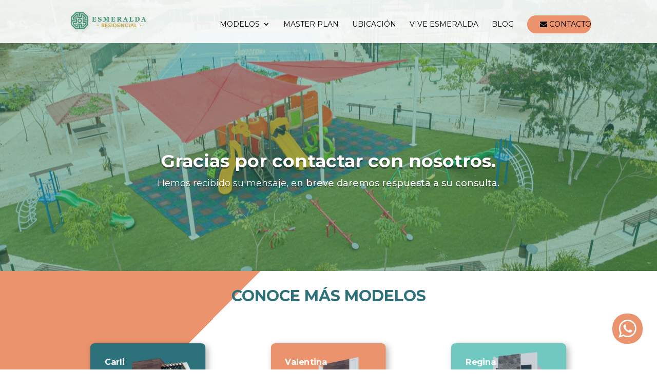

--- FILE ---
content_type: image/svg+xml
request_url: https://esmeraldaresidencial.com/wp-content/uploads/2020/09/instagram_black-esmeralda.svg
body_size: 151
content:
<?xml version="1.0" encoding="UTF-8"?>
<!-- Generator: Adobe Illustrator 22.0.1, SVG Export Plug-In . SVG Version: 6.00 Build 0) -->
<svg xmlns="http://www.w3.org/2000/svg" xmlns:xlink="http://www.w3.org/1999/xlink" id="Capa_1" x="0px" y="0px" viewBox="0 0 500 500" style="enable-background:new 0 0 500 500;" xml:space="preserve"> <style type="text/css"> .st0{fill:#211915;} </style> <path class="st0" d="M345.7,71.1c44.9,0,81.6,36.7,81.6,81.6V342c0,44.9-36.7,81.6-81.6,81.6H156.4c-44.9,0-81.6-36.7-81.6-81.6 V152.6c0-44.9,36.7-81.6,81.6-81.6L345.7,71.1 M345.7,31.9H156.4c-66.6,0-120.7,54.2-120.7,120.7V342c0,66.6,54.2,120.7,120.7,120.7 h189.3c66.6,0,120.7-54.2,120.7-120.7V152.6C466.4,86.1,412.3,31.9,345.7,31.9L345.7,31.9z"/> <path class="st0" d="M253.5,179c39.1,0,71,31.8,71,71s-31.8,71-71,71s-71-31.8-71-71S214.4,179,253.5,179 M253.5,139.9 c-60.8,0-110.1,49.3-110.1,110.1s49.3,110.2,110.1,110.2S363.6,310.9,363.6,250S314.3,139.9,253.5,139.9L253.5,139.9z"/> <circle class="st0" cx="368.5" cy="134.7" r="24.5"/> </svg>

--- FILE ---
content_type: application/javascript
request_url: https://prism.app-us1.com/?a=650216535&u=https%3A%2F%2Fesmeraldaresidencial.com%2Fgracias-por-contactar-con-nosotros%2F
body_size: 125
content:
window.visitorGlobalObject=window.visitorGlobalObject||window.prismGlobalObject;window.visitorGlobalObject.setVisitorId('813becd3-72f7-4158-9c7b-d3dab0870a79', '650216535');window.visitorGlobalObject.setWhitelistedServices('tracking', '650216535');

--- FILE ---
content_type: image/svg+xml
request_url: https://esmeraldaresidencial.com/wp-content/uploads/2020/09/mobile-menu-1.svg
body_size: 600
content:
<?xml version="1.0" encoding="UTF-8" standalone="no"?>
<!-- Generator: Adobe Illustrator 24.2.3, SVG Export Plug-In . SVG Version: 6.00 Build 0)  -->

<svg
   xmlns:dc="http://purl.org/dc/elements/1.1/"
   xmlns:cc="http://creativecommons.org/ns#"
   xmlns:rdf="http://www.w3.org/1999/02/22-rdf-syntax-ns#"
   xmlns:svg="http://www.w3.org/2000/svg"
   xmlns="http://www.w3.org/2000/svg"
   xmlns:sodipodi="http://sodipodi.sourceforge.net/DTD/sodipodi-0.dtd"
   xmlns:inkscape="http://www.inkscape.org/namespaces/inkscape"
   version="1.1"
   id="Capa_1"
   x="0px"
   y="0px"
   viewBox="0 0 22 21"
   style="enable-background:new 0 0 22 21;"
   xml:space="preserve"
   sodipodi:docname="mobile-menu.svg"
   inkscape:version="0.92.3 (2405546, 2018-03-11)"><metadata
   id="metadata19"><rdf:RDF><cc:Work
       rdf:about=""><dc:format>image/svg+xml</dc:format><dc:type
         rdf:resource="http://purl.org/dc/dcmitype/StillImage" /></cc:Work></rdf:RDF></metadata><defs
   id="defs17" /><sodipodi:namedview
   pagecolor="#ffffff"
   bordercolor="#666666"
   borderopacity="1"
   objecttolerance="10"
   gridtolerance="10"
   guidetolerance="10"
   inkscape:pageopacity="0"
   inkscape:pageshadow="2"
   inkscape:window-width="1366"
   inkscape:window-height="693"
   id="namedview15"
   showgrid="false"
   inkscape:zoom="11.238095"
   inkscape:cx="11"
   inkscape:cy="10.5"
   inkscape:window-x="0"
   inkscape:window-y="26"
   inkscape:window-maximized="1"
   inkscape:current-layer="g12" />
<style
   type="text/css"
   id="style2">
	.st0{fill:none;stroke:#000000;stroke-miterlimit:10;}
	.st1{font-family:'Montserrat-Regular';}
	.st2{font-size:5.0923px;}
	.st3{letter-spacing:1;}
</style>
<g
   id="g12">
	<line
   class="st0"
   x1="19.700001"
   y1="2.5999999"
   x2="1.8991526"
   y2="2.5999999"
   id="line4"
   style="fill:none;stroke:#000000;stroke-width:1.02328324;stroke-miterlimit:10" />
	<line
   class="st0"
   x1="19.700001"
   y1="6.7440677"
   x2="1.8101696"
   y2="6.7440677"
   id="line6"
   style="fill:none;stroke:#000000;stroke-width:1.02583766;stroke-miterlimit:10" />
	<line
   class="st0"
   x1="19.700001"
   y1="10.6"
   x2="1.7211865"
   y2="10.6"
   id="line8"
   style="fill:none;stroke:#000000;stroke-width:1.02838576;stroke-miterlimit:10" />
	<text
   class="st1 st2 st3"
   id="text10"
   x="1.4886491"
   y="17.877468"
   style="font-size:5.09229994px;font-family:Montserrat-Regular;letter-spacing:1">MENÚ</text>

</g>
</svg>

--- FILE ---
content_type: image/svg+xml
request_url: https://esmeraldaresidencial.com/wp-content/uploads/2020/09/correo-boton-home.svg
body_size: 496
content:
<?xml version="1.0" encoding="UTF-8" standalone="no"?>
<!-- Generator: Adobe Illustrator 24.2.3, SVG Export Plug-In . SVG Version: 6.00 Build 0)  -->

<svg
   xmlns:dc="http://purl.org/dc/elements/1.1/"
   xmlns:cc="http://creativecommons.org/ns#"
   xmlns:rdf="http://www.w3.org/1999/02/22-rdf-syntax-ns#"
   xmlns:svg="http://www.w3.org/2000/svg"
   xmlns="http://www.w3.org/2000/svg"
   xmlns:sodipodi="http://sodipodi.sourceforge.net/DTD/sodipodi-0.dtd"
   xmlns:inkscape="http://www.inkscape.org/namespaces/inkscape"
   version="1.1"
   id="Capa_1"
   x="0px"
   y="0px"
   viewBox="0 0 25.499999 15.1"
   xml:space="preserve"
   sodipodi:docname="correo-boton-home.svg"
   width="25.5"
   height="15.1"
   inkscape:version="0.92.3 (2405546, 2018-03-11)"><metadata
   id="metadata13"><rdf:RDF><cc:Work
       rdf:about=""><dc:format>image/svg+xml</dc:format><dc:type
         rdf:resource="http://purl.org/dc/dcmitype/StillImage" /><dc:title></dc:title></cc:Work></rdf:RDF></metadata><defs
   id="defs11" /><sodipodi:namedview
   pagecolor="#ffffff"
   bordercolor="#666666"
   borderopacity="1"
   objecttolerance="10"
   gridtolerance="10"
   guidetolerance="10"
   inkscape:pageopacity="0"
   inkscape:pageshadow="2"
   inkscape:window-width="1366"
   inkscape:window-height="693"
   id="namedview9"
   showgrid="false"
   fit-margin-top="0"
   fit-margin-left="0"
   fit-margin-right="0"
   fit-margin-bottom="0"
   inkscape:zoom="9.9999998"
   inkscape:cx="12.65"
   inkscape:cy="7.1000001"
   inkscape:window-x="0"
   inkscape:window-y="26"
   inkscape:window-maximized="1"
   inkscape:current-layer="Capa_1" />
<style
   type="text/css"
   id="style2">
	.st0{fill:#FFFFFF;}
	.st1{fill:#E7E6E6;}
</style>
<rect
   x="0"
   y="0"
   class="st0"
   width="25.5"
   height="15.1"
   id="rect4"
   style="fill:#ffffff" />
<polygon
   class="st1"
   points="25.8,3.8 5.6,3.8 15.7,13.9 "
   id="polygon6"
   style="fill:#e7e6e6"
   transform="translate(-3.2,-3.8)" />
</svg>

--- FILE ---
content_type: image/svg+xml
request_url: https://esmeraldaresidencial.com/wp-content/uploads/2020/09/logo-esmeralda-footer.svg
body_size: 4416
content:
<?xml version="1.0" encoding="utf-8"?>
<!-- Generator: Adobe Illustrator 24.2.3, SVG Export Plug-In . SVG Version: 6.00 Build 0)  -->
<svg version="1.1" id="Capa_1" xmlns="http://www.w3.org/2000/svg" xmlns:xlink="http://www.w3.org/1999/xlink" x="0px" y="0px"
	 viewBox="0 0 168.2 159.5" style="enable-background:new 0 0 168.2 159.5;" xml:space="preserve">
<style type="text/css">
	.st0{fill:#409376;}
	.st1{fill:#C8A338;}
</style>
<g>
	<g>
		<g>
			<polygon class="st0" points="73.8,35.5 69.2,40.1 69.2,42 75.7,42 75.7,35.5 			"/>
		</g>
		<g>
			<polygon class="st0" points="110.2,40.1 105.6,35.5 103.7,35.5 103.7,42 110.2,42 			"/>
		</g>
		<g>
			<polygon class="st0" points="105.6,76 110.2,71.3 110.2,69.4 103.7,69.4 103.7,76 			"/>
		</g>
		<g>
			<polygon class="st0" points="69.2,71.3 73.8,76 75.7,76 75.7,69.4 69.2,69.4 			"/>
		</g>
		<g>
			<g>
				<g>
					<rect x="52.5" y="53.3" class="st0" width="16.6" height="4.8"/>
				</g>
			</g>
			<g>
				<g>
					<rect x="87.3" y="18.8" class="st0" width="4.8" height="16.6"/>
				</g>
			</g>
			<g>
				<g>
					<rect x="109.9" y="53.5" class="st0" width="16.6" height="4.8"/>
				</g>
			</g>
			<g>
				<g>
					<rect x="87.2" y="76.2" class="st0" width="4.8" height="16.6"/>
				</g>
			</g>
			<g>
				<g>
					<path class="st0" d="M95.6,86.3V73.6H83.8v12.7h-9.4L58.9,71.3v-9.7h12.7V49.8H58.9v-9.6l15-15l9.8,0v12.7h11.8l0-11.9l10.3,0
						l14,13.9v9.9h-12v11.8h12.7v9.6l-15,15L95.6,86.3z M79,68.7h21.5v12.8l3,0l12.2-12.2v-2.8H103V45h12v-3.1l-11.2-11.1l-3.4,0
						l0,11.9H78.9V30l-3,0L63.7,42.2V45h12.7v21.5H63.7v2.8l12.6,12.1H79V68.7z"/>
				</g>
			</g>
			<g>
				<g>
					<g>
						<path class="st0" d="M108.3,94.7H70.9l-20-20V37.3l20-20h37.4l20,20v37.4L108.3,94.7z M72.9,89.8h33.4l17.2-17.2V39.3
							L106.3,22H72.9L55.7,39.3v33.4L72.9,89.8z"/>
					</g>
				</g>
			</g>
			<g>
				<g>
					<path class="st0" d="M91.9,50.6l3.1,3.1v4.3L91.9,61h-4.3l-3.1-3.1v-4.3l3.1-3.1H91.9 M93.9,45.7h-8.3l-5.9,5.9v8.3l5.9,5.9
						h8.3l5.9-5.9v-8.3L93.9,45.7L93.9,45.7z"/>
				</g>
			</g>
		</g>
	</g>
	<g>
		<path class="st1" d="M37.5,138.4c-0.1,0-0.2,0-0.3,0c-1,0.3-1.9,0.5-2.9,0.6l-4.7,0.2l4.3,0.2c1.1,0,2.2,0.2,3.2,0.6
			c0.1,0,0.2,0.1,0.4,0.1c0.5,0,0.9-0.4,0.9-0.8C38.4,138.8,38,138.4,37.5,138.4z"/>
		<path class="st1" d="M37.5,140.4c-0.2,0-0.3,0-0.5-0.1c-0.8-0.3-1.8-0.5-3.1-0.5l-4.3-0.2c-0.2,0-0.4-0.2-0.4-0.4
			c0-0.2,0.2-0.4,0.4-0.4l4.7-0.2c0.9,0,1.8-0.3,2.8-0.5c0.1,0,0.2,0,0.4,0c0.7,0,1.3,0.5,1.3,1.2C38.8,139.9,38.2,140.4,37.5,140.4
			z M35.7,139.2c0.6,0.1,1.1,0.2,1.6,0.4c0.1,0,0.1,0,0.2,0c0.3,0,0.5-0.2,0.5-0.4c0-0.2-0.2-0.4-0.5-0.4c-0.1,0-0.1,0-0.2,0
			C36.7,139,36.2,139.1,35.7,139.2z"/>
	</g>
	<g>
		<path class="st1" d="M140,138.4c0.1,0,0.2,0,0.3,0c1,0.3,1.9,0.5,2.9,0.6l4.7,0.2l-4.3,0.2c-1.1,0-2.2,0.2-3.2,0.6
			c-0.1,0-0.2,0.1-0.4,0.1c-0.5,0-0.9-0.4-0.9-0.8C139,138.8,139.4,138.4,140,138.4z"/>
		<path class="st1" d="M140,140.4c-0.7,0-1.3-0.5-1.3-1.2c0-0.7,0.6-1.2,1.3-1.2c0.1,0,0.2,0,0.4,0c1,0.3,1.9,0.5,2.8,0.5l4.7,0.2
			c0.2,0,0.4,0.2,0.4,0.4c0,0.2-0.2,0.4-0.4,0.4l-4.3,0.2c-1.3,0.1-2.3,0.2-3.1,0.5C140.3,140.4,140.1,140.4,140,140.4z M140,138.8
			c-0.3,0-0.5,0.2-0.5,0.4c0,0.2,0.2,0.4,0.5,0.4c0.1,0,0.2,0,0.2,0c0.5-0.2,1-0.3,1.6-0.4c-0.5-0.1-1.1-0.2-1.6-0.4
			C140.1,138.8,140,138.8,140,138.8z"/>
	</g>
	<g>
		<g>
			<path class="st1" d="M44.8,135.3h3c0.5,0,1,0.1,1.4,0.2c0.4,0.1,0.6,0.3,0.8,0.6c0.2,0.2,0.3,0.5,0.4,0.8
				c0.1,0.3,0.1,0.6,0.1,0.8c0,0.3,0,0.5-0.1,0.8c-0.1,0.3-0.2,0.5-0.4,0.7s-0.4,0.4-0.7,0.5c-0.3,0.1-0.6,0.2-0.9,0.3l2.4,3.9h-1.5
				l-2.2-3.8h-1.3v3.8h-1.2V135.3z M45.9,139.1h1.5c0.2,0,0.5,0,0.7-0.1c0.2,0,0.4-0.1,0.6-0.2c0.2-0.1,0.3-0.2,0.4-0.4
				c0.1-0.2,0.2-0.4,0.2-0.7c0-0.3-0.1-0.5-0.2-0.7c-0.1-0.2-0.2-0.3-0.4-0.4c-0.2-0.1-0.4-0.2-0.6-0.2c-0.2,0-0.4-0.1-0.7-0.1h-1.5
				V139.1z"/>
			<path class="st1" d="M51.1,144h-1.8l-2.2-3.8h-1.1v3.8h-1.4v-8.9h3.2c0.6,0,1,0.1,1.4,0.2c0.4,0.2,0.7,0.4,0.9,0.6
				c0.2,0.2,0.4,0.5,0.5,0.8c0.1,0.3,0.1,0.6,0.1,0.9c0,0.3-0.1,0.6-0.2,0.8c-0.1,0.3-0.3,0.5-0.4,0.7s-0.4,0.4-0.7,0.6
				c-0.2,0.1-0.5,0.2-0.7,0.2L51.1,144z M49.5,143.7h1.1l-2.4-3.9l0.2,0c0.3,0,0.6-0.1,0.8-0.2c0.2-0.1,0.5-0.3,0.6-0.5
				c0.2-0.2,0.3-0.4,0.4-0.6c0.1-0.2,0.1-0.5,0.1-0.7c0-0.3,0-0.5-0.1-0.8c-0.1-0.3-0.2-0.5-0.4-0.7c-0.2-0.2-0.5-0.4-0.8-0.5
				c-0.3-0.1-0.8-0.2-1.3-0.2h-2.9v8.3h0.9v-3.8h1.5L49.5,143.7z M47.5,139.2h-1.7v-3h1.7c0.2,0,0.5,0,0.7,0.1
				c0.2,0,0.5,0.1,0.6,0.2c0.2,0.1,0.4,0.3,0.5,0.5c0.1,0.2,0.2,0.5,0.2,0.8s-0.1,0.6-0.2,0.8c-0.1,0.2-0.3,0.4-0.5,0.5
				c-0.2,0.1-0.4,0.2-0.6,0.2C47.9,139.2,47.7,139.2,47.5,139.2z M46.1,138.9h1.4c0.2,0,0.4,0,0.6-0.1c0.2,0,0.4-0.1,0.5-0.2
				c0.2-0.1,0.3-0.2,0.4-0.4c0.1-0.2,0.1-0.4,0.1-0.6c0-0.3,0-0.5-0.1-0.6c-0.1-0.2-0.2-0.3-0.4-0.4c-0.2-0.1-0.3-0.2-0.5-0.2
				c-0.2,0-0.4-0.1-0.6-0.1h-1.4V138.9z"/>
		</g>
		<g>
			<path class="st1" d="M53.4,135.3h5.5v1.1h-4.4v2.6h4.1v1.1h-4.1v2.7h4.6v1.1h-5.8V135.3z"/>
			<path class="st1" d="M59.3,144h-6v-8.9h5.8v1.4h-4.4v2.3h4.1v1.4h-4.1v2.5h4.6V144z M53.5,143.7H59v-0.8h-4.6v-3h4.1v-0.8h-4.1
				v-2.8h4.4v-0.8h-5.3V143.7z"/>
		</g>
		<g>
			<path class="st1" d="M62.2,142.1c0.2,0.3,0.5,0.5,0.8,0.7c0.3,0.1,0.7,0.2,1,0.2c0.2,0,0.4,0,0.6-0.1c0.2-0.1,0.4-0.2,0.6-0.3
				c0.2-0.1,0.3-0.3,0.4-0.4c0.1-0.2,0.2-0.4,0.2-0.6c0-0.3-0.1-0.6-0.3-0.8c-0.2-0.2-0.5-0.3-0.8-0.4c-0.3-0.1-0.7-0.2-1-0.3
				c-0.4-0.1-0.7-0.3-1-0.5c-0.3-0.2-0.6-0.5-0.8-0.8c-0.2-0.3-0.3-0.8-0.3-1.3c0-0.3,0.1-0.5,0.2-0.8c0.1-0.3,0.3-0.5,0.5-0.8
				c0.2-0.2,0.5-0.4,0.9-0.6c0.4-0.2,0.8-0.2,1.3-0.2c0.5,0,0.9,0.1,1.3,0.2c0.4,0.1,0.8,0.4,1.1,0.8l-0.9,0.9
				c-0.1-0.2-0.4-0.4-0.6-0.5s-0.6-0.2-0.9-0.2c-0.3,0-0.6,0-0.8,0.1c-0.2,0.1-0.4,0.2-0.5,0.3c-0.1,0.1-0.2,0.3-0.3,0.4
				c-0.1,0.2-0.1,0.3-0.1,0.4c0,0.4,0.1,0.6,0.3,0.8c0.2,0.2,0.5,0.4,0.8,0.5c0.3,0.1,0.6,0.2,1,0.3c0.4,0.1,0.7,0.2,1,0.4
				c0.3,0.2,0.6,0.4,0.8,0.7c0.2,0.3,0.3,0.7,0.3,1.2c0,0.4-0.1,0.8-0.2,1.1c-0.2,0.3-0.4,0.6-0.6,0.8c-0.3,0.2-0.6,0.4-0.9,0.5
				c-0.4,0.1-0.8,0.2-1.2,0.2c-0.5,0-1.1-0.1-1.6-0.3c-0.5-0.2-0.9-0.5-1.2-0.9L62.2,142.1z"/>
			<path class="st1" d="M64,144.2c-0.6,0-1.1-0.1-1.6-0.3c-0.5-0.2-0.9-0.5-1.2-0.9l-0.1-0.1l1.2-1l0.1,0.1c0.2,0.3,0.4,0.5,0.7,0.6
				c0.5,0.2,1,0.3,1.5,0.1c0.2-0.1,0.4-0.1,0.5-0.3c0.1-0.1,0.3-0.2,0.4-0.4c0.1-0.2,0.1-0.3,0.1-0.5c0-0.3-0.1-0.5-0.3-0.6
				c-0.2-0.2-0.4-0.3-0.7-0.4c-0.3-0.1-0.6-0.2-1-0.3c-0.4-0.1-0.7-0.3-1.1-0.5c-0.3-0.2-0.6-0.5-0.8-0.8c-0.2-0.3-0.3-0.8-0.3-1.4
				c0-0.3,0.1-0.6,0.2-0.8c0.1-0.3,0.3-0.6,0.5-0.8c0.2-0.2,0.6-0.5,0.9-0.6c0.4-0.2,0.8-0.2,1.4-0.2c0.5,0,0.9,0.1,1.4,0.2
				c0.5,0.1,0.9,0.4,1.2,0.8l0.1,0.1l-1.2,1.1l-0.1-0.1c-0.1-0.2-0.3-0.4-0.6-0.5c-0.2-0.1-0.5-0.2-0.8-0.2c-0.3,0-0.6,0-0.8,0.1
				c-0.2,0.1-0.4,0.2-0.5,0.3c-0.1,0.1-0.2,0.2-0.2,0.4c0,0.1-0.1,0.3-0.1,0.4c0,0.3,0.1,0.6,0.3,0.7c0.2,0.2,0.4,0.3,0.7,0.4
				c0.3,0.1,0.6,0.2,1,0.3c0.4,0.1,0.7,0.2,1.1,0.4c0.3,0.2,0.6,0.4,0.8,0.7c0.2,0.3,0.3,0.8,0.3,1.3c0,0.4-0.1,0.8-0.2,1.2
				c-0.2,0.3-0.4,0.6-0.7,0.9c-0.3,0.2-0.6,0.4-1,0.5C64.9,144.1,64.5,144.2,64,144.2z M61.5,142.9c0.3,0.3,0.6,0.6,1,0.7
				c0.5,0.2,1,0.3,1.5,0.3c0.4,0,0.8-0.1,1.1-0.2c0.3-0.1,0.6-0.3,0.9-0.5c0.3-0.2,0.5-0.5,0.6-0.8c0.1-0.3,0.2-0.7,0.2-1.1
				c0-0.5-0.1-0.9-0.3-1.1c-0.2-0.3-0.4-0.5-0.7-0.7c-0.3-0.2-0.6-0.3-1-0.4c-0.4-0.1-0.7-0.2-1-0.3c-0.3-0.1-0.6-0.3-0.8-0.5
				c-0.2-0.2-0.4-0.5-0.4-0.9c0-0.1,0-0.3,0.1-0.5c0.1-0.2,0.2-0.3,0.3-0.5c0.1-0.1,0.3-0.3,0.6-0.4c0.2-0.1,0.5-0.1,0.9-0.1
				c0.4,0,0.7,0.1,1,0.2c0.2,0.1,0.4,0.3,0.6,0.5l0.7-0.7c-0.3-0.3-0.6-0.5-1-0.6c-0.4-0.1-0.9-0.2-1.3-0.2c-0.5,0-0.9,0.1-1.3,0.2
				c-0.3,0.1-0.6,0.3-0.9,0.6c-0.2,0.2-0.4,0.5-0.5,0.7c-0.1,0.3-0.2,0.5-0.2,0.7c0,0.5,0.1,0.9,0.3,1.2c0.2,0.3,0.4,0.6,0.7,0.7
				c0.3,0.2,0.6,0.3,1,0.4c0.4,0.1,0.7,0.2,1,0.3c0.3,0.1,0.6,0.3,0.8,0.5c0.2,0.2,0.4,0.5,0.4,0.9c0,0.3-0.1,0.5-0.2,0.7
				c-0.1,0.2-0.3,0.4-0.4,0.5c-0.2,0.1-0.4,0.2-0.6,0.3c-0.6,0.2-1.2,0.1-1.7-0.1c-0.3-0.1-0.6-0.3-0.8-0.6L61.5,142.9z"/>
		</g>
		<g>
			<path class="st1" d="M69.9,135.3h1.2v8.6h-1.2V135.3z"/>
			<path class="st1" d="M71.2,144h-1.4v-8.9h1.4V144z M70.1,143.7H71v-8.3h-0.9V143.7z"/>
		</g>
		<g>
			<path class="st1" d="M74.3,135.3h3c0.6,0,1.1,0.1,1.6,0.2c0.5,0.1,0.9,0.3,1.2,0.6c0.3,0.2,0.6,0.5,0.8,0.8
				c0.2,0.3,0.4,0.6,0.5,0.9c0.1,0.3,0.2,0.6,0.3,0.9c0.1,0.3,0.1,0.6,0.1,0.9c0,0.5-0.1,1.1-0.3,1.6c-0.2,0.5-0.5,1-0.9,1.4
				c-0.4,0.4-0.9,0.7-1.5,1c-0.6,0.2-1.3,0.4-2,0.4h-2.8V135.3z M75.5,142.8h1.5c0.5,0,1-0.1,1.4-0.2c0.4-0.1,0.8-0.3,1.2-0.6
				c0.3-0.3,0.6-0.6,0.8-1c0.2-0.4,0.3-0.9,0.3-1.4c0-0.3,0-0.6-0.1-1c-0.1-0.4-0.3-0.7-0.5-1c-0.2-0.3-0.6-0.6-1-0.8
				c-0.4-0.2-1-0.3-1.7-0.3h-1.7V142.8z"/>
			<path class="st1" d="M77.1,144h-2.9v-8.9h3.1c0.6,0,1.2,0.1,1.6,0.2c0.5,0.1,0.9,0.3,1.2,0.6c0.3,0.2,0.6,0.5,0.9,0.8
				c0.2,0.3,0.4,0.6,0.5,1c0.1,0.3,0.2,0.7,0.3,1c0.1,0.3,0.1,0.6,0.1,0.9c0,0.6-0.1,1.1-0.3,1.6c-0.2,0.5-0.5,1-0.9,1.4
				c-0.4,0.4-0.9,0.7-1.5,1C78.6,143.9,77.9,144,77.1,144z M74.5,143.7h2.7c0.7,0,1.4-0.1,2-0.4c0.6-0.2,1-0.5,1.4-0.9
				c0.4-0.4,0.7-0.8,0.9-1.3c0.2-0.5,0.3-1,0.3-1.5c0-0.3,0-0.5-0.1-0.8c-0.1-0.3-0.1-0.6-0.3-0.9c-0.1-0.3-0.3-0.6-0.5-0.9
				c-0.2-0.3-0.5-0.5-0.8-0.8c-0.3-0.2-0.7-0.4-1.1-0.5c-0.4-0.1-1-0.2-1.6-0.2h-2.9V143.7z M76.9,142.9h-1.6v-6.7h1.9
				c0.7,0,1.3,0.1,1.8,0.4c0.5,0.2,0.8,0.5,1.1,0.9c0.3,0.3,0.4,0.7,0.5,1.1c0.1,0.4,0.1,0.7,0.1,1c0,0.6-0.1,1-0.3,1.5
				c-0.2,0.4-0.5,0.8-0.8,1c-0.3,0.3-0.7,0.5-1.2,0.6C77.9,142.8,77.5,142.9,76.9,142.9z M75.6,142.6h1.3c0.5,0,0.9-0.1,1.4-0.2
				c0.4-0.1,0.8-0.3,1.1-0.6c0.3-0.3,0.6-0.6,0.7-1c0.2-0.4,0.3-0.8,0.3-1.3c0-0.3,0-0.6-0.1-0.9c-0.1-0.3-0.2-0.7-0.5-1
				c-0.2-0.3-0.6-0.6-1-0.8c-0.4-0.2-1-0.3-1.6-0.3h-1.6V142.6z"/>
		</g>
		<g>
			<path class="st1" d="M84.7,135.3h5.5v1.1h-4.4v2.6h4.1v1.1h-4.1v2.7h4.6v1.1h-5.8V135.3z"/>
			<path class="st1" d="M90.6,144h-6v-8.9h5.8v1.4H86v2.3h4.1v1.4H86v2.5h4.6V144z M84.8,143.7h5.5v-0.8h-4.6v-3h4.1v-0.8h-4.1v-2.8
				h4.4v-0.8h-5.3V143.7z"/>
		</g>
		<g>
			<path class="st1" d="M93.3,135.3h1.5l4.7,7h0v-7h1.2v8.6h-1.5l-4.8-7h0v7h-1.2V135.3z"/>
			<path class="st1" d="M100.9,144h-1.7l-4.6-6.8v6.8h-1.4v-8.9h1.7l4.5,6.8v-6.8h1.4V144z M99.3,143.7h1.3v-8.3h-0.9v7h-0.2l-4.7-7
				h-1.3v8.3h0.9v-7h0.2L99.3,143.7z"/>
		</g>
		<g>
			<path class="st1" d="M110.1,137.1c-0.2-0.3-0.5-0.6-0.9-0.7c-0.4-0.2-0.8-0.3-1.2-0.3c-0.5,0-0.9,0.1-1.3,0.3
				c-0.4,0.2-0.7,0.4-1,0.7c-0.3,0.3-0.5,0.7-0.6,1.1c-0.2,0.4-0.2,0.9-0.2,1.4c0,0.5,0.1,0.9,0.2,1.3c0.1,0.4,0.4,0.8,0.6,1.1
				c0.3,0.3,0.6,0.5,1,0.7c0.4,0.2,0.8,0.3,1.3,0.3c0.5,0,0.9-0.1,1.3-0.3c0.4-0.2,0.7-0.5,0.9-0.8l1,0.7c-0.1,0.1-0.2,0.2-0.3,0.4
				c-0.2,0.2-0.4,0.3-0.6,0.5c-0.3,0.2-0.6,0.3-1,0.4s-0.8,0.2-1.3,0.2c-0.7,0-1.3-0.1-1.8-0.4c-0.5-0.3-1-0.6-1.4-1
				c-0.4-0.4-0.7-0.9-0.9-1.4c-0.2-0.5-0.3-1.1-0.3-1.6c0-0.7,0.1-1.3,0.3-1.8c0.2-0.6,0.5-1,0.9-1.5c0.4-0.4,0.9-0.7,1.4-1
				c0.5-0.2,1.2-0.3,1.8-0.3c0.6,0,1.1,0.1,1.7,0.3c0.5,0.2,1,0.6,1.3,1L110.1,137.1z"/>
			<path class="st1" d="M108,144.2c-0.7,0-1.3-0.1-1.9-0.4c-0.6-0.3-1-0.6-1.4-1c-0.4-0.4-0.7-0.9-0.9-1.5c-0.2-0.5-0.3-1.1-0.3-1.7
				c0-0.7,0.1-1.3,0.3-1.9c0.2-0.6,0.5-1.1,0.9-1.5c0.4-0.4,0.9-0.8,1.5-1c0.6-0.2,1.2-0.3,1.9-0.3c0.6,0,1.2,0.1,1.7,0.3
				c0.6,0.2,1,0.6,1.4,1.1l0.1,0.1l-1.2,0.9l-0.1-0.1c-0.2-0.3-0.5-0.5-0.9-0.7c-0.4-0.2-0.7-0.2-1.1-0.2c-0.5,0-0.9,0.1-1.3,0.3
				c-0.4,0.2-0.7,0.4-1,0.7c-0.3,0.3-0.5,0.7-0.6,1.1c-0.1,0.4-0.2,0.8-0.2,1.3c0,0.4,0.1,0.8,0.2,1.2c0.1,0.4,0.3,0.7,0.6,1
				c0.3,0.3,0.6,0.5,1,0.7c0.4,0.2,0.8,0.3,1.3,0.3c0.5,0,0.9-0.1,1.2-0.3c0.4-0.2,0.7-0.5,0.9-0.8l0.1-0.1l1.2,0.9l-0.1,0.1
				c-0.1,0.1-0.2,0.2-0.4,0.4c-0.2,0.2-0.4,0.3-0.7,0.5c-0.3,0.2-0.6,0.3-1,0.5C109,144.1,108.5,144.2,108,144.2z M108.1,135.2
				c-0.6,0-1.2,0.1-1.8,0.3c-0.5,0.2-1,0.5-1.4,0.9c-0.4,0.4-0.7,0.9-0.9,1.4c-0.2,0.5-0.3,1.1-0.3,1.8c0,0.5,0.1,1,0.3,1.6
				c0.2,0.5,0.5,1,0.9,1.4c0.4,0.4,0.8,0.7,1.3,1c0.5,0.2,1.1,0.4,1.8,0.4c0.5,0,0.9-0.1,1.3-0.2c0.4-0.1,0.7-0.3,0.9-0.4
				c0.3-0.2,0.5-0.3,0.6-0.5c0.1-0.1,0.2-0.2,0.2-0.3l-0.8-0.6c-0.3,0.3-0.6,0.6-0.9,0.8c-0.4,0.2-0.8,0.3-1.4,0.3
				c-0.5,0-1-0.1-1.4-0.3c-0.4-0.2-0.8-0.4-1.1-0.8c-0.3-0.3-0.5-0.7-0.7-1.1c-0.2-0.4-0.2-0.9-0.2-1.3c0-0.5,0.1-1,0.2-1.4
				c0.2-0.4,0.4-0.8,0.7-1.2c0.3-0.3,0.6-0.6,1.1-0.8c0.4-0.2,0.9-0.3,1.4-0.3c0.4,0,0.8,0.1,1.2,0.3c0.3,0.2,0.6,0.4,0.9,0.7
				l0.7-0.6c-0.3-0.4-0.7-0.7-1.2-0.8C109.2,135.3,108.6,135.2,108.1,135.2z"/>
		</g>
		<g>
			<path class="st1" d="M113.9,135.3h1.2v8.6h-1.2V135.3z"/>
			<path class="st1" d="M115.2,144h-1.4v-8.9h1.4V144z M114,143.7h0.9v-8.3H114V143.7z"/>
		</g>
		<g>
			<path class="st1" d="M121.2,135.3h1.1l3.7,8.6h-1.4l-0.9-2.1h-4.1l-0.8,2.1h-1.4L121.2,135.3z M123.3,140.7l-1.6-3.9h0l-1.6,3.9
				H123.3z"/>
			<path class="st1" d="M126.1,144h-1.7l-0.9-2.1h-3.9l-0.8,2.1h-1.7l3.9-8.9h1.2L126.1,144z M124.6,143.7h1l-3.5-8.3h-0.9l-3.7,8.3
				h1l0.8-2.1h4.3L124.6,143.7z M123.5,140.9h-3.7l1.7-4.2h0.2L123.5,140.9z M120.2,140.6h2.8l-1.4-3.5L120.2,140.6z"/>
		</g>
		<g>
			<path class="st1" d="M128.2,135.3h1.2v7.5h3.9v1.1h-5.1V135.3z"/>
			<path class="st1" d="M133.5,144h-5.4v-8.9h1.4v7.5h3.9V144z M128.4,143.7h4.8v-0.8h-3.9v-7.5h-0.9V143.7z"/>
		</g>
	</g>
	<g>
		<g>
			<path class="st0" d="M30.1,121.3h-0.6c-0.2-0.4-0.4-0.8-0.8-1.3c-0.4-0.4-0.7-0.7-1.1-0.8c-0.2,0-0.4-0.1-0.7-0.1
				c-0.3,0-0.5,0-0.7,0h-1.6v4.3h1.1c0.3,0,0.5,0,0.8-0.1c0.2-0.1,0.4-0.2,0.6-0.4c0.1-0.1,0.2-0.3,0.4-0.6c0.1-0.3,0.2-0.6,0.2-0.8
				h0.6v4.6h-0.6c0-0.2-0.1-0.5-0.2-0.8c-0.1-0.3-0.2-0.6-0.4-0.7c-0.2-0.2-0.4-0.3-0.6-0.4c-0.2-0.1-0.5-0.1-0.8-0.1h-1.1v3.2
				c0,0.3,0,0.6,0.1,0.8c0,0.2,0.1,0.3,0.3,0.5c0.1,0.1,0.3,0.2,0.5,0.2c0.2,0,0.5,0,0.9,0c0.2,0,0.4,0,0.7,0c0.3,0,0.5,0,0.7,0
				c0.2,0,0.4-0.1,0.6-0.1c0.2-0.1,0.3-0.1,0.4-0.2c0.3-0.3,0.5-0.6,0.8-1.2c0.3-0.5,0.5-0.9,0.6-1.2h0.6l-0.2,3.5H20.2V129
				c0.1,0,0.3,0,0.6-0.1c0.3,0,0.4-0.1,0.5-0.1c0.2-0.1,0.3-0.2,0.4-0.3c0.1-0.1,0.1-0.3,0.1-0.5v-7.8c0-0.2,0-0.3-0.1-0.5
				c-0.1-0.1-0.2-0.2-0.4-0.3c-0.1-0.1-0.3-0.1-0.6-0.2c-0.2-0.1-0.4-0.1-0.6-0.1v-0.6h9.9V121.3z"/>
		</g>
		<g>
			<path class="st0" d="M39.7,129.9c-0.7,0-1.3-0.1-1.9-0.3c-0.6-0.2-1.1-0.4-1.5-0.6l-0.5,0.5h-0.7l-0.1-4h0.7
				c0.2,0.4,0.3,0.8,0.6,1.2c0.2,0.4,0.5,0.8,0.8,1.1c0.3,0.4,0.7,0.6,1.1,0.9c0.4,0.2,0.9,0.3,1.4,0.3c0.7,0,1.3-0.2,1.6-0.5
				c0.4-0.3,0.6-0.8,0.6-1.3c0-0.4-0.2-0.8-0.5-1.1c-0.3-0.3-0.8-0.6-1.5-0.8c-0.4-0.1-0.8-0.3-1.2-0.4c-0.4-0.1-0.7-0.2-1-0.4
				c-0.7-0.3-1.3-0.7-1.7-1.3c-0.4-0.6-0.5-1.2-0.5-1.9c0-0.4,0.1-0.9,0.3-1.3c0.2-0.4,0.5-0.8,0.8-1.1c0.3-0.3,0.8-0.5,1.3-0.7
				c0.5-0.2,1.1-0.3,1.8-0.3c0.6,0,1.2,0.1,1.7,0.3c0.5,0.2,1,0.3,1.3,0.5l0.5-0.5h0.7l0.1,3.8H43c-0.2-0.4-0.3-0.8-0.6-1.3
				c-0.2-0.4-0.4-0.8-0.7-1.1c-0.3-0.3-0.6-0.5-0.9-0.7c-0.3-0.2-0.7-0.3-1.2-0.3c-0.6,0-1,0.2-1.4,0.5c-0.4,0.3-0.5,0.7-0.5,1.2
				c0,0.4,0.2,0.8,0.5,1.1c0.3,0.3,0.8,0.5,1.5,0.7c0.4,0.1,0.8,0.3,1.2,0.4c0.4,0.1,0.8,0.3,1.1,0.4c0.8,0.3,1.3,0.7,1.7,1.2
				c0.4,0.5,0.6,1.2,0.6,1.9c0,0.5-0.1,0.9-0.3,1.4c-0.2,0.4-0.5,0.8-0.9,1.1c-0.4,0.3-0.9,0.6-1.4,0.8
				C41,129.8,40.4,129.9,39.7,129.9z"/>
		</g>
		<g>
			<path class="st0" d="M63.9,129.6h-6V129c0.2,0,0.4,0,0.7-0.1c0.3,0,0.4-0.1,0.5-0.1c0.2-0.1,0.3-0.2,0.4-0.3
				c0.1-0.1,0.1-0.3,0.1-0.5v-8.3l-3.8,9.8h-1c0-0.2-0.2-0.5-0.3-1c-0.2-0.5-0.3-0.9-0.5-1.2l-2.8-7.6v6.8c0,0.6,0,1.1,0.1,1.5
				c0.1,0.3,0.2,0.6,0.4,0.7c0.1,0.1,0.4,0.2,0.7,0.3c0.3,0.1,0.6,0.2,0.7,0.2v0.6h-4.8V129c0.1,0,0.3-0.1,0.6-0.1
				c0.3-0.1,0.5-0.2,0.7-0.3c0.2-0.1,0.3-0.4,0.4-0.7c0.1-0.3,0.1-0.8,0.1-1.5v-5.5c0-0.3,0-0.6-0.1-0.8c-0.1-0.2-0.2-0.4-0.4-0.5
				c-0.2-0.2-0.4-0.3-0.6-0.3c-0.2,0-0.4-0.1-0.7-0.1v-0.6h5.1l2.7,7.3l2.3-5.9c0.1-0.2,0.2-0.5,0.2-0.8c0.1-0.3,0.1-0.5,0.1-0.6
				h4.9v0.6c-0.2,0-0.3,0-0.5,0.1c-0.2,0-0.4,0.1-0.5,0.1c-0.2,0.1-0.3,0.2-0.4,0.3c-0.1,0.1-0.1,0.3-0.1,0.5v7.9
				c0,0.2,0,0.3,0.1,0.5c0.1,0.1,0.2,0.2,0.4,0.3c0.1,0,0.3,0.1,0.5,0.1c0.2,0,0.4,0.1,0.6,0.1V129.6z"/>
		</g>
		<g>
			<path class="st0" d="M78.1,121.3h-0.6c-0.2-0.4-0.4-0.8-0.8-1.3c-0.4-0.4-0.7-0.7-1.1-0.8c-0.2,0-0.4-0.1-0.7-0.1
				c-0.3,0-0.5,0-0.7,0h-1.6v4.3h1.1c0.3,0,0.5,0,0.8-0.1c0.2-0.1,0.4-0.2,0.6-0.4c0.1-0.1,0.2-0.3,0.4-0.6c0.1-0.3,0.2-0.6,0.2-0.8
				h0.6v4.6h-0.6c0-0.2-0.1-0.5-0.2-0.8c-0.1-0.3-0.2-0.6-0.4-0.7c-0.2-0.2-0.4-0.3-0.6-0.4c-0.2-0.1-0.5-0.1-0.8-0.1h-1.1v3.2
				c0,0.3,0,0.6,0.1,0.8c0,0.2,0.1,0.3,0.3,0.5c0.1,0.1,0.3,0.2,0.5,0.2c0.2,0,0.5,0,0.9,0c0.2,0,0.4,0,0.7,0c0.3,0,0.5,0,0.7,0
				c0.2,0,0.4-0.1,0.6-0.1c0.2-0.1,0.3-0.1,0.4-0.2c0.3-0.3,0.5-0.6,0.8-1.2c0.3-0.5,0.5-0.9,0.6-1.2h0.6l-0.2,3.5H68.3V129
				c0.1,0,0.3,0,0.6-0.1c0.3,0,0.4-0.1,0.5-0.1c0.2-0.1,0.3-0.2,0.4-0.3c0.1-0.1,0.1-0.3,0.1-0.5v-7.8c0-0.2,0-0.3-0.1-0.5
				c-0.1-0.1-0.2-0.2-0.4-0.3c-0.1-0.1-0.3-0.1-0.6-0.2c-0.2-0.1-0.4-0.1-0.6-0.1v-0.6h9.9V121.3z"/>
		</g>
		<g>
			<path class="st0" d="M95.8,129.6h-4.3c-0.7-1.1-1.3-2-1.8-2.7c-0.5-0.7-1.1-1.4-1.8-2.3h-0.4v3.4c0,0.2,0,0.3,0.1,0.5
				c0.1,0.1,0.2,0.2,0.4,0.3c0.1,0,0.3,0.1,0.5,0.1c0.2,0,0.4,0.1,0.5,0.1v0.6H83V129c0.2,0,0.4,0,0.6-0.1c0.2,0,0.4-0.1,0.5-0.1
				c0.2-0.1,0.3-0.2,0.4-0.3c0.1-0.1,0.1-0.3,0.1-0.5v-7.8c0-0.2,0-0.3-0.1-0.5c-0.1-0.1-0.2-0.2-0.4-0.3c-0.2-0.1-0.4-0.1-0.6-0.2
				c-0.2,0-0.4-0.1-0.5-0.1v-0.6h6.2c1.4,0,2.5,0.2,3.2,0.7c0.7,0.4,1.1,1.1,1.1,2c0,0.8-0.2,1.4-0.7,1.9c-0.4,0.5-1.1,0.8-2,1.1
				c0.4,0.5,0.8,1,1.2,1.6c0.5,0.6,1,1.2,1.5,1.9c0.2,0.2,0.4,0.5,0.7,0.7c0.3,0.3,0.5,0.5,0.7,0.5c0.1,0,0.3,0.1,0.5,0.1
				c0.2,0,0.3,0,0.4,0V129.6z M90.5,121.4c0-0.7-0.2-1.3-0.6-1.6c-0.4-0.3-1-0.5-1.8-0.5h-0.6v4.7h0.6c0.8,0,1.4-0.2,1.8-0.6
				C90.3,122.9,90.5,122.2,90.5,121.4z"/>
		</g>
		<g>
			<path class="st0" d="M111.1,129.6h-6.1V129c0.3,0,0.6-0.1,1-0.2c0.4-0.1,0.6-0.2,0.6-0.3c0,0,0-0.1,0-0.1c0-0.1,0-0.1-0.1-0.2
				l-0.9-2.3h-3.8c-0.1,0.2-0.2,0.5-0.3,0.8c-0.1,0.3-0.2,0.5-0.3,0.8c-0.1,0.3-0.2,0.5-0.2,0.6c0,0.1,0,0.2,0,0.3
				c0,0.2,0.1,0.3,0.4,0.4c0.3,0.1,0.7,0.2,1.3,0.3v0.6h-4.6V129c0.2,0,0.4,0,0.6-0.1c0.2,0,0.4-0.1,0.5-0.2
				c0.2-0.1,0.4-0.3,0.5-0.5c0.1-0.2,0.3-0.4,0.4-0.7c0.6-1.5,1.2-2.9,1.8-4.4c0.6-1.5,1.3-3.1,2-4.9h1.6c1,2.5,1.8,4.5,2.4,6
				c0.6,1.5,1.1,2.7,1.5,3.6c0.1,0.2,0.2,0.3,0.3,0.4c0.1,0.1,0.3,0.2,0.4,0.4c0.1,0.1,0.3,0.1,0.5,0.2c0.2,0,0.4,0.1,0.5,0.1V129.6
				z M105.3,125.1l-1.6-4l-1.6,4H105.3z"/>
		</g>
		<g>
			<path class="st0" d="M124.9,126.1l-0.2,3.6h-10.2V129c0.2,0,0.4,0,0.6-0.1c0.2,0,0.4-0.1,0.5-0.1c0.2-0.1,0.3-0.2,0.4-0.3
				c0.1-0.1,0.1-0.3,0.1-0.5v-7.8c0-0.2,0-0.3-0.1-0.5c-0.1-0.1-0.2-0.2-0.4-0.3c-0.2-0.1-0.4-0.1-0.6-0.2c-0.2,0-0.4-0.1-0.5-0.1
				v-0.6h6.1v0.6c-0.2,0-0.4,0-0.6,0.1s-0.4,0.1-0.6,0.1c-0.2,0.1-0.3,0.2-0.4,0.3c-0.1,0.1-0.1,0.3-0.1,0.5v7.3
				c0,0.3,0,0.6,0.1,0.8c0,0.2,0.1,0.3,0.3,0.4c0.1,0.1,0.3,0.2,0.6,0.2c0.2,0,0.6,0,1,0c0.4,0,0.8,0,1.2-0.1c0.4,0,0.7-0.2,0.9-0.3
				c0.3-0.3,0.5-0.6,0.8-1.1c0.3-0.5,0.5-0.9,0.7-1.3H124.9z"/>
		</g>
		<g>
			<path class="st0" d="M138.7,119.7c0.7,0.4,1.2,1,1.6,1.8c0.4,0.7,0.6,1.6,0.6,2.7c0,0.9-0.2,1.8-0.6,2.5
				c-0.4,0.7-0.9,1.3-1.5,1.7c-0.6,0.4-1.3,0.8-2.1,1c-0.8,0.2-1.6,0.3-2.5,0.3h-5.6V129c0.2,0,0.4,0,0.6,0c0.3,0,0.4-0.1,0.5-0.1
				c0.2-0.1,0.3-0.2,0.4-0.3c0.1-0.1,0.1-0.3,0.1-0.5v-7.9c0-0.2,0-0.3-0.1-0.5c-0.1-0.1-0.2-0.3-0.4-0.3c-0.2-0.1-0.4-0.1-0.6-0.2
				c-0.2,0-0.4-0.1-0.5-0.1v-0.6h5.9c0.6,0,1.3,0.1,2,0.2C137.3,118.9,138,119.2,138.7,119.7z M137.1,127.6c0.3-0.4,0.4-0.9,0.6-1.5
				s0.2-1.2,0.2-2c0-0.7-0.1-1.4-0.2-2c-0.2-0.6-0.4-1.1-0.7-1.6c-0.3-0.4-0.7-0.8-1.1-1c-0.5-0.2-1-0.4-1.5-0.4c-0.2,0-0.4,0-0.6,0
				c-0.2,0-0.4,0-0.5,0v8.4c0,0.2,0,0.4,0.1,0.5c0,0.1,0.1,0.3,0.3,0.4c0.1,0.1,0.3,0.2,0.4,0.3c0.2,0.1,0.4,0.1,0.7,0.1
				c0.6,0,1.1-0.1,1.5-0.3C136.5,128.4,136.8,128,137.1,127.6z"/>
		</g>
		<g>
			<path class="st0" d="M157.3,129.6h-6.1V129c0.3,0,0.6-0.1,1-0.2c0.4-0.1,0.6-0.2,0.6-0.3c0,0,0-0.1,0-0.1c0-0.1,0-0.1-0.1-0.2
				l-0.9-2.3h-3.8c-0.1,0.2-0.2,0.5-0.3,0.8c-0.1,0.3-0.2,0.5-0.3,0.8c-0.1,0.3-0.2,0.5-0.2,0.6c0,0.1,0,0.2,0,0.3
				c0,0.2,0.1,0.3,0.4,0.4c0.3,0.1,0.7,0.2,1.3,0.3v0.6h-4.6V129c0.2,0,0.4,0,0.6-0.1c0.2,0,0.4-0.1,0.5-0.2
				c0.2-0.1,0.4-0.3,0.5-0.5c0.1-0.2,0.3-0.4,0.4-0.7c0.6-1.5,1.2-2.9,1.8-4.4c0.6-1.5,1.3-3.1,2-4.9h1.6c1,2.5,1.8,4.5,2.4,6
				c0.6,1.5,1.1,2.7,1.5,3.6c0.1,0.2,0.2,0.3,0.3,0.4c0.1,0.1,0.3,0.2,0.4,0.4c0.1,0.1,0.3,0.1,0.5,0.2c0.2,0,0.4,0.1,0.5,0.1V129.6
				z M151.5,125.1l-1.6-4l-1.6,4H151.5z"/>
		</g>
	</g>
</g>
</svg>


--- FILE ---
content_type: image/svg+xml
request_url: https://esmeraldaresidencial.com/wp-content/uploads/2020/09/facebook_black-esmeralda.svg
body_size: 109
content:
<?xml version="1.0" encoding="UTF-8"?>
<!-- Generator: Adobe Illustrator 22.0.1, SVG Export Plug-In . SVG Version: 6.00 Build 0) -->
<svg xmlns="http://www.w3.org/2000/svg" xmlns:xlink="http://www.w3.org/1999/xlink" id="Capa_1" x="0px" y="0px" viewBox="0 0 500 500" style="enable-background:new 0 0 500 500;" xml:space="preserve"> <style type="text/css"> .st0{fill:#211915;} </style> <g> <path class="st0" d="M346.1,32.4H156.7C90.2,32.4,36,86.6,36,153.2v189.3c0,66.6,54.2,120.7,120.7,120.7H346 c66.6,0,120.7-54.2,120.7-120.7V153.2C466.8,86.6,412.6,32.4,346.1,32.4z M427.6,342.5c0,44.9-36.7,81.6-81.6,81.6H156.7 c-44.9,0-81.6-36.7-81.6-81.6V153.2c0-44.9,36.7-81.6,81.6-81.6H346c44.9,0,81.6,36.7,81.6,81.6V342.5z"/> <path class="st0" d="M223.2,163.5v45.1H222h-24.5v39.2H222v102.8h53.8V247.8h29.4v-39.2h-29.4H266v-17.3c0-9.4,7.6-17,17-17h22.1 V140h-58.6C233.7,140.1,223.2,150.6,223.2,163.5z"/> </g> </svg>